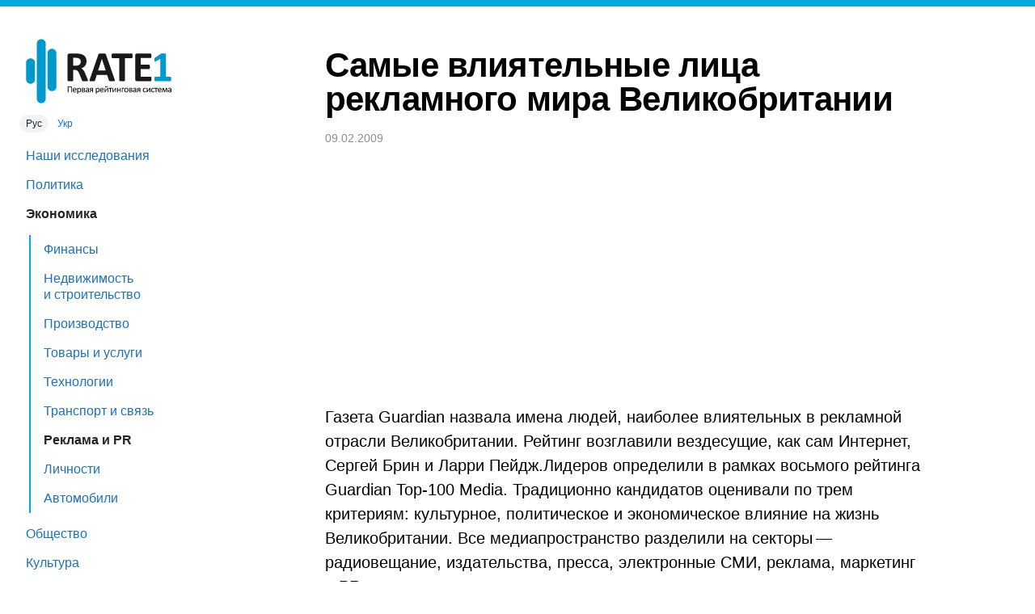

--- FILE ---
content_type: text/html; charset=UTF-8
request_url: https://rate1.com.ua/ru/economics/ad-and-pr/102104ae/%D1%81%D0%B0%D0%BC%D1%8B%D0%B5-%D0%B2%D0%BB%D0%B8%D1%8F%D1%82%D0%B5%D0%BB%D1%8C%D0%BD%D1%8B%D0%B5-%D0%BB%D0%B8%D1%86%D0%B0-%D1%80%D0%B5%D0%BA%D0%BB%D0%B0%D0%BC%D0%BD%D0%BE%D0%B3%D0%BE-%D0%BC%D0%B8%D1%80%D0%B0-%D0%B2%D0%B5%D0%BB%D0%B8%D0%BA%D0%BE%D0%B1%D1%80%D0%B8%D1%82%D0%B0%D0%BD%D0%B8%D0%B8
body_size: 6694
content:
<!DOCTYPE html>
<html lang="ru">
<head>

  <title>Самые влиятельные лица рекламного мира Великобритании — RATE1</title>

  <link rel="preload" as="style" href="https://s.rate1.com.ua/5/css/rate1.css">

  <meta name="viewport" content="width=device-width, initial-scale=1, shrink-to-fit=no">
  <meta name="format-detection" content="telephone=no">
  <meta name="description" content="Газета Guardian назвала имена людей, наиболее влиятельных в рекламной отрасли Великобритании. Рейтинг возглавили вездесущие, как сам Интернет, Сергей Брин и Ларри Пейдж.">
<meta name="keywords" content="реклама, маркетинг, PR, влиятельные, доходы, прибыль">
<link rel="canonical" href="https://rate1.com.ua/ru/economics/ad-and-pr/102104ae/%D1%81%D0%B0%D0%BC%D1%8B%D0%B5-%D0%B2%D0%BB%D0%B8%D1%8F%D1%82%D0%B5%D0%BB%D1%8C%D0%BD%D1%8B%D0%B5-%D0%BB%D0%B8%D1%86%D0%B0-%D1%80%D0%B5%D0%BA%D0%BB%D0%B0%D0%BC%D0%BD%D0%BE%D0%B3%D0%BE-%D0%BC%D0%B8%D1%80%D0%B0-%D0%B2%D0%B5%D0%BB%D0%B8%D0%BA%D0%BE%D0%B1%D1%80%D0%B8%D1%82%D0%B0%D0%BD%D0%B8%D0%B8">
<meta property="og:url" content="https://rate1.com.ua/ru/economics/ad-and-pr/102104ae/%D1%81%D0%B0%D0%BC%D1%8B%D0%B5-%D0%B2%D0%BB%D0%B8%D1%8F%D1%82%D0%B5%D0%BB%D1%8C%D0%BD%D1%8B%D0%B5-%D0%BB%D0%B8%D1%86%D0%B0-%D1%80%D0%B5%D0%BA%D0%BB%D0%B0%D0%BC%D0%BD%D0%BE%D0%B3%D0%BE-%D0%BC%D0%B8%D1%80%D0%B0-%D0%B2%D0%B5%D0%BB%D0%B8%D0%BA%D0%BE%D0%B1%D1%80%D0%B8%D1%82%D0%B0%D0%BD%D0%B8%D0%B8">
<meta property="og:type" content="article">
<meta property="og:locale" content="ru">
<meta property="og:title" content="Самые влиятельные лица рекламного мира Великобритании">
<meta property="og:description" content="Газета Guardian назвала имена людей, наиболее влиятельных в рекламной отрасли Великобритании. Рейтинг возглавили вездесущие, как сам Интернет, Сергей Брин и Ларри Пейдж.">
<meta property="og:image" content="https://m.rate1.com.ua/orig/59e/bd6/02a/69032.jpg">
<link rel="alternate" hreflang="ru" href="https://rate1.com.ua/ru/economics/ad-and-pr/102104ae/%D1%81%D0%B0%D0%BC%D1%8B%D0%B5-%D0%B2%D0%BB%D0%B8%D1%8F%D1%82%D0%B5%D0%BB%D1%8C%D0%BD%D1%8B%D0%B5-%D0%BB%D0%B8%D1%86%D0%B0-%D1%80%D0%B5%D0%BA%D0%BB%D0%B0%D0%BC%D0%BD%D0%BE%D0%B3%D0%BE-%D0%BC%D0%B8%D1%80%D0%B0-%D0%B2%D0%B5%D0%BB%D0%B8%D0%BA%D0%BE%D0%B1%D1%80%D0%B8%D1%82%D0%B0%D0%BD%D0%B8%D0%B8">
<link rel="alternate" hreflang="uk" href="https://rate1.com.ua/uk/economics/ad-and-pr/102104ae/%D0%BD%D0%B0%D0%B9%D0%B2%D0%BF%D0%BB%D0%B8%D0%B2%D0%BE%D0%B2%D1%96%D1%88%D1%96-%D0%BE%D1%81%D0%BE%D0%B1%D0%B8-%D1%80%D0%B5%D0%BA%D0%BB%D0%B0%D0%BC%D0%BD%D0%BE%D0%B3%D0%BE-%D1%81%D0%B2%D1%96%D1%82%D1%83-%D0%B2%D0%B5%D0%BB%D0%B8%D0%BA%D0%BE%D0%B1%D1%80%D0%B8%D1%82%D0%B0%D0%BD%D1%96%D1%97">
<meta property="og:locale:alternate" content="ru">
      <link rel="stylesheet" href="https://s.rate1.com.ua/5/css/rate1.css">
    
  <link rel="icon" type="image/png" sizes="32x32" href="/favicon-32x32.png">
  <link rel="icon" type="image/png" sizes="16x16" href="/favicon-16x16.png">

  <script async src="https://pagead2.googlesyndication.com/pagead/js/adsbygoogle.js?client=ca-pub-1798212339826731" crossorigin="anonymous"></script>

</head>
<body>

	<header>
		<button type="button" onclick="document.documentElement.classList.toggle('menu_open');">Меню</button>
	</header>
	<div id="menu_overlay" onclick="document.documentElement.classList.remove('menu_open');"></div>

	<nav>
		<a id="logo" href="/ru/">
			<img src="https://s.rate1.com.ua/5/img/logo_ru.svg" height="80" alt="RATE1 — Первая рейтинговая система">		</a>

		<div id="lang_switch">
												<span class="active">Рус</span>
																<a href="https://rate1.com.ua/uk/economics/ad-and-pr/102104ae/%D0%BD%D0%B0%D0%B9%D0%B2%D0%BF%D0%BB%D0%B8%D0%B2%D0%BE%D0%B2%D1%96%D1%88%D1%96-%D0%BE%D1%81%D0%BE%D0%B1%D0%B8-%D1%80%D0%B5%D0%BA%D0%BB%D0%B0%D0%BC%D0%BD%D0%BE%D0%B3%D0%BE-%D1%81%D0%B2%D1%96%D1%82%D1%83-%D0%B2%D0%B5%D0%BB%D0%B8%D0%BA%D0%BE%D0%B1%D1%80%D0%B8%D1%82%D0%B0%D0%BD%D1%96%D1%97" hreflang="uk">Укр</a>
									</div>

		<ul class="items">

			<li><a href="/ru/rate1-research/">Наши исследования</a></li><li><a href="/ru/politics/">Политика</a></li><li class="active"><a href="/ru/economics/">Экономика</a></li><ul><li><a href="/ru/economics/finance/">Финансы</a></li><li><a href="/ru/economics/realty-and-construction/">Недвижимость и строительство</a></li><li><a href="/ru/economics/manufacture/">Производство</a></li><li><a href="/ru/economics/goods-and-services/">Товары и услуги</a></li><li><a href="/ru/economics/technology/">Технологии</a></li><li><a href="/ru/economics/transport-and-communication/">Транспорт и связь</a></li><li class="active"><a href="/ru/economics/ad-and-pr/">Реклама и PR</a></li><li><a href="/ru/economics/personalities/">Личности</a></li><li><a href="/ru/economics/automobile/">Автомобили</a></li></ul><li><a href="/ru/society/">Общество</a></li><li><a href="/ru/culture/">Культура</a></li><li><a href="/ru/sport/">Спорт</a></li><li><a href="/ru/tourism/">Туризм</a></li><li><a href="/ru/lifestyle/">Стиль жизни</a></li><li><a href="/ru/environment/">Окружающая среда</a></li><li><a href="/ru/weirdness/">Странности</a></li><li><a href="/ru/media/">Медиа</a></li><li><a href="/ru/science/">Наука</a></li>
			<li><a href="https://sprashivalka.com/">Спрашивалка</a></li>
			
		</ul>
		<hr>
		<ul class="items">
			<li><a href="/ru/about">О проекте</a></li>
			<li><a href="/ru/contact-info">Контакты</a></li>
			<li><a href="https://rate1research.com.ua/" target="_blank" rel="nofollow noopener">Партнёрам</a></li>
		</ul>

		<footer>
			© 2007—2026<br>
							ТОВ «Первая рейтинговая система»<br>
				Все права защищены.
					</footer>

			</nav>

	<main>
		<article>
    <h1>Самые влиятельные лица рекламного мира Великобритании</h1>
  <div class="meta">
    <time datetime="2009-02-09 12:26:55">09.02.2009</time>  
  </div>

  <ins class="adsbygoogle" style="display:block;height:280px;margin:16px 0;" data-ad-client="ca-pub-1798212339826731" data-ad-slot="6606398387" data-ad-format="auto" data-full-width-responsive="true"></ins>
  

    <p>Газета Guardian назвала имена людей, наиболее влиятельных в&nbsp;рекламной отрасли Великобритании. Рейтинг возглавили вездесущие, как сам Интернет, Сергей Брин и&nbsp;Ларри Пейдж.Лидеров определили в&nbsp;рамках восьмого рейтинга Guardian Top-100 Media. Традиционно кандидатов оценивали по трем критериям: культурное, политическое и&nbsp;экономическое влияние на жизнь Великобритании. Все медиапространство разделили на секторы — радиовещание, издательства, пресса, электронные СМИ, реклама, маркетинг и&nbsp;PR.</p>
<p>Стоит отметить, что к&nbsp;прибыли лидеров рекламного бизнеса причисляли как их заработную плату, которую те официально получают в&nbsp;компаниях, где работают, так и&nbsp;другие источники (доходы от акций, доходы от дополнительных проектов и&nbsp;т.п.).</p>
<section><h2>Самые влиятельные лица рекламного мира Великобритании, топ‑5 (Guardian Top-100 Media&nbsp;2008)</h2><p><img src="https://m.rate1.com.ua/orig/f06/db0/f2f/5bb72.jpg" width="203" height="302" alt="Сергей Брин и Ларри Пейдж" loading="lazy"></p>

<p><b>1.</b><b>Сергей Брин и&nbsp;Ларри Пейдж</b> (Sergey Brin and Larry Page) Должность: соучредители Google; президент по технологиям (Брин), президент по производству (Пейдж) Возраст: 34 (Брин), 35 (Пейдж) Отрасль: электронные СМИ Штат работников: 19,1 тыс. Зарплата: $1 Заработок: $18,5 млн. каждый Google остается основным игроком на рынке рекламы и&nbsp;одной из крупнейших компаний в&nbsp;мире по уровню дохода. Трудно даже представить, что она была учреждена в&nbsp;одном из калифорнийских гаражей двумя студентами Стэнфордского университета, ныне президентами компании.</p><p><b><img src="https://m.rate1.com.ua/orig/c80/8de/e28/60def.jpg" width="332" height="249" alt="Стив Балмер" loading="lazy"></b><b>2.</b><b>Стив Балмер</b> (Steve Ballmer) Должность: исполнительный директор Microsoft Возраст: 52 Отрасль: электронные СМИ Штат работников: 79 тыс. Заработок: $15 млн. Исполнительный директор Microsoft — один из самых влиятельных бывших менеджеров, приближенных к&nbsp;владельцу Биллу Гейтсу. Балмер считается одним из богатейших людей в&nbsp;мире. Наибольшей же удачей для Балмера должна была стать инициированная им покупка Yahoo в&nbsp;2008 году. Однако пока что Microsoft получил отказ, даже предложив $47&nbsp;млн.</p><p><b><img src="https://m.rate1.com.ua/orig/3d8/c5e/4f7/1615b.jpg" width="340" height="209" alt="Мартин Сорелл" loading="lazy"></b><b>3.</b><b>Мартин Сорелл</b> (Martin Sorrell) Должность: президент WPP Group Возраст: 63 Отрасль: реклама, маркетинг Штат работников: 110 тыс. Заработок: £3,57 млн. Состояние: £106 млн. Свою империю — одну из крупнейших в&nbsp;мире рекламных компаний, WPPW Group — Мартин Сорелл построил с&nbsp;нуля. Сегодня же его фирма дала новый толчок таким агентствам, как JWT и&nbsp;Ogilvy&amp;Mather, приобрела Mediacom и&nbsp;Tempus, Finsbury и&nbsp;Hill&amp;Knowlton. Его считают самым влиятельным человеком в&nbsp;мире рекламы, и&nbsp;когда он говорит, все остальные слушают.</p><p><b><img src="https://m.rate1.com.ua/orig/d2f/512/c1e/cb772.jpg" width="332" height="240" alt="Хуан Кабрал" loading="lazy"></b><b>4.</b><b>Хуан Кабрал</b> (Juan Cabral) Должность: совладелец, креативный директор Fallon Возраст: 30 Отрасль: реклама Вы можете не знать имени Хуана Кабрала, но не знать его работ вы не можете. Его замечательные зайчики из рекламы Sony Bravia пришлись по душе абсолютно всем.</p><p><b><img src="https://m.rate1.com.ua/orig/927/e9d/5f9/fefe1.jpg" width="242" height="143" alt="Роберт Сеньор" loading="lazy"></b><b>5.</b><b>Роберт Сеньор</b> (Robert Senior) Должность: главный исполнительный директор SSF Group, Великобритания Возраст: 43 Отрасль: реклама Штат работников: 450После того как французская компания-владелец Publics Group решила вдохнуть свежий креативный воздух в&nbsp;Saatchi&amp;Saatchi, наблюдать за этим процессом сочетания чрезвычайно интересных идей и&nbsp;удивительного опыта назначили Роберта Сеньора. Полон энтузиазма, он обещает поднять Saatchi&amp;Saatchi, не без помощи креативщиков Fallon, до чрезвычайных высот в&nbsp;мире рекламы.</p></section>
</article>

<hr>
<h3></h3>
<ul class="articles">
            <li>
            <a href="/ru/economics/personalities/8306820c/25-%D1%81%D0%B0%D0%BC%D1%8B%D1%85-%D0%BD%D0%B5%D0%B2%D0%B5%D1%80%D0%BE%D1%8F%D1%82%D0%BD%D1%8B%D1%85-%D0%BE%D1%88%D0%B8%D0%B1%D0%BE%D0%BA-%D0%B2-%D0%B2%D0%B8%D0%BA%D0%B8%D0%BF%D0%B5%D0%B4%D0%B8%D0%B8">
                                <div class="img"><img src="https://m.rate1.com.ua/orig/53c/3bf/9cf/d6025.jpg" width="120" height="120" loading="lazy" alt="25 самых невероятных ошибок в Википедии"></div>
                <div>
                    <div class="title">25 самых невероятных ошибок в Википедии</div>
                    <div class="descr">Журнал Complex собрал 50 самых невероятных опечаток, провокаций и просто лживых статей из свободной энциклопедии Википедия. Вашему вниманию предлагаются первые 25 из них.</div>
                </div>
            </a>
        </li>
            <li>
            <a href="/ru/economics/personalities/7b9ca86a/%D1%82%D0%BE%D0%BF-10-%D0%BF%D0%B5%D0%B2%D1%86%D0%BE%D0%B2-%D0%B0%D0%BB%D1%8C%D0%B1%D0%BE%D0%BC%D1%8B-%D0%BA%D0%BE%D1%82%D0%BE%D1%80%D1%8B%D1%85-%D0%BB%D1%83%D1%87%D1%88%D0%B5-%D0%B2%D1%81%D0%B5%D0%B3%D0%BE-%D0%BF%D1%80%D0%BE%D0%B4%D0%B0%D1%8E%D1%82%D1%81%D1%8F">
                                <div class="img"><img src="https://m.rate1.com.ua/orig/fa8/d35/670/0df76.jpg" width="120" height="120" loading="lazy" alt="Топ-10 певцов, альбомы которых продавались лучше"></div>
                <div>
                    <div class="title">Топ-10 певцов, альбомы которых лучше всего продаются</div>
                    <div class="descr">Чтобы оставаться звездой на музыкальном небосклоне, нужна выдержанная временем любовь фанов и неизменная актуальность творчества. Об успехе исполнителя можно судить по итогам продажи его альбомов.</div>
                </div>
            </a>
        </li>
            <li>
            <a href="/ru/economics/personalities/ea855a71/%D0%B6%D0%B5%D0%BD%D1%89%D0%B8%D0%BD%D1%8B-%D0%BA%D0%BE%D1%82%D0%BE%D1%80%D1%8B%D0%B5-%D1%81%D0%B0%D0%BC%D0%BE%D1%81%D1%82%D0%BE%D1%8F%D1%82%D0%B5%D0%BB%D1%8C%D0%BD%D0%BE-%D0%B7%D0%B0%D1%80%D0%B0%D0%B1%D0%BE%D1%82%D0%B0%D0%BB%D0%B8-%D1%81%D0%B2%D0%BE%D0%B8-%D0%BC%D0%B8%D0%BB%D0%BB%D0%B8%D0%B0%D1%80%D0%B4%D1%8B">
                                <div class="img"><img src="https://m.rate1.com.ua/orig/830/3c4/d72/c19bc.jpg" width="120" height="120" loading="lazy" alt="Женщины, которые самостоятельно заработали свои миллиарды"></div>
                <div>
                    <div class="title">Женщины, которые самостоятельно заработали свои миллиарды</div>
                    <div class="descr">Восемь отважных женщин, которые создали самих себя и свои маленькие денежные империи.</div>
                </div>
            </a>
        </li>
            <li>
            <a href="/ru/economics/finance/cfa1fefb/%D0%B8%D1%81%D1%81%D0%BB%D0%B5%D0%B4%D0%BE%D0%B2%D0%B0%D0%BD%D0%B8%D0%B5-%D1%80%D1%8B%D0%BD%D0%BA%D0%B0-%D0%BA%D1%80%D0%B5%D0%B4%D0%B8%D1%82%D0%BD%D0%BE-%D1%80%D0%B5%D0%B9%D1%82%D0%B8%D0%BD%D0%B3%D0%BE%D0%B2%D1%8B%D1%85-%D1%83%D1%81%D0%BB%D1%83%D0%B3">
                                <div class="img"><img src="https://m.rate1.com.ua/orig/769/9c0/5b3/7fe7d.jpg" width="120" height="120" loading="lazy" alt="Исследование рынка кредитно-рейтинговых услуг"></div>
                <div>
                    <div class="title">Исследование рынка кредитно-рейтинговых услуг</div>
                    <div class="descr">В течение февраля-марта 2010 года компания «Первая рейтинговая система» провела исследование украинского рынка кредитно-рейтинговых услуг. Основной целью исследования было определение степени соответствия деятельности украинских кредитно-рейтинговых агентств новым требованиям Европейского Союза, принятым в 2009 году.</div>
                </div>
            </a>
        </li>
            <li>
            <a href="/ru/economics/technology/ee34de29/7-%D0%B8%D0%B3%D1%80-%D0%B2%D1%8B%D0%B7%D1%8B%D0%B2%D0%B0%D1%8E%D1%89%D0%B8%D1%85-%D0%B7%D0%B0%D0%B2%D0%B8%D1%81%D0%B8%D0%BC%D0%BE%D1%81%D1%82%D1%8C">
                                <div class="img"><img src="https://m.rate1.com.ua/orig/ecc/f13/3b8/7e5cd.jpg" width="120" height="120" loading="lazy" alt="7 игр, вызывающих зависимость"></div>
                <div>
                    <div class="title">7 игр, вызывающих зависимость</div>
                    <div class="descr">Некоторые из компьютерных игрушек вызывают настоящую зависимость, когда вы действительно не можете отвести взгляд от экрана.   Интернет-сайт Gamegirl. com составил рейтинг семи самых опасных видеоигр, которые угрожают вам зависимостью.</div>
                </div>
            </a>
        </li>
            <li>
            <a href="/ru/economics/technology/03e486b8/%D0%BB%D1%83%D1%87%D1%88%D0%B8%D0%B5-%D0%BF%D1%80%D0%BE%D0%B3%D1%80%D0%B0%D0%BC%D0%BC%D1%8B-%D1%81-%D0%BE%D1%82%D0%BA%D1%80%D1%8B%D1%82%D1%8B%D0%BC-%D0%BA%D0%BE%D0%B4%D0%BE%D0%BC">
                                <div class="img"><img src="https://m.rate1.com.ua/orig/e2c/ad6/2a7/6bd6c.jpg" width="120" height="120" loading="lazy" alt="Лучшие программы с открытым кодом"></div>
                <div>
                    <div class="title">Лучшие программы с открытым кодом</div>
                    <div class="descr">По результатам голосования на LinuxQuestions.org лучшей операционной системой с открытым кодом стала Ubuntu, лучшим web-браузером – Firefox.</div>
                </div>
            </a>
        </li>
            <li>
            <a href="/ru/economics/personalities/0c52dbaa/%D1%80%D0%B5%D0%B9%D1%82%D0%B8%D0%BD%D0%B3-%D1%81%D0%B0%D0%BC%D1%8B%D1%85-%D0%B1%D0%BE%D0%B3%D0%B0%D1%82%D1%8B%D1%85-%D1%83%D0%BA%D1%80%D0%B0%D0%B8%D0%BD%D1%86%D0%B5%D0%B2-%D0%BA%D0%BE%D1%80%D1%80%D0%B5%D1%81%D0%BF%D0%BE%D0%BD%D0%B4%D0%B5%D0%BD%D1%82">
                                <div class="img"><img src="https://m.rate1.com.ua/orig/575/861/36a/d0010.jpg" width="120" height="120" loading="lazy" alt="Рейтинг самых богатых украинцев: «Корреспондент»"></div>
                <div>
                    <div class="title">Рейтинг самых богатых украинцев: «Корреспондент»</div>
                    <div class="descr">«Корреспондент» в четвертый раз назвал имена 50 самых богатых украинцев. Как и в прошлом году, богатейшим украинцем стал бизнесмен Ринат Ахметов.</div>
                </div>
            </a>
        </li>
    </ul>
<script type="application/ld+json">{"@context":"https://schema.org","@type":"BreadcrumbList","itemListElement":[{"@type":"ListItem","position":1,"name":"Главная страница","item":"https://rate1.com.ua/ru/"},{"@type":"ListItem","position":2,"name":"Экономика","item":"https://rate1.com.ua/ru/economics/"},{"@type":"ListItem","position":3,"name":"Реклама и PR","item":"https://rate1.com.ua/ru/economics/ad-and-pr/"}]}</script>
<script type="application/ld+json">{"@context":"https://schema.org","@type":"NewsArticle","headline":"Самые влиятельные лица рекламного мира Великобритании","image":["https://m.rate1.com.ua/orig/59e/bd6/02a/69032.jpg"],"datePublished":"2009-02-09 12:26:55","dateModified":"2020-12-10 14:19:41"}</script>
	</main>

	<div id="modal_backdrop" hidden></div>



<script>(adsbygoogle = window.adsbygoogle || []).push({});</script>

    <script async src="https://www.googletagmanager.com/gtag/js?id=G-X5P9LXHRYP"></script>
    <script>
        window.dataLayer = window.dataLayer || [];
        function gtag(){dataLayer.push(arguments);}
        gtag('js', new Date());
        gtag('config', 'G-X5P9LXHRYP');
    </script>


<script defer src="https://static.cloudflareinsights.com/beacon.min.js/vcd15cbe7772f49c399c6a5babf22c1241717689176015" integrity="sha512-ZpsOmlRQV6y907TI0dKBHq9Md29nnaEIPlkf84rnaERnq6zvWvPUqr2ft8M1aS28oN72PdrCzSjY4U6VaAw1EQ==" data-cf-beacon='{"version":"2024.11.0","token":"74b51ee3392d4c7582314924653be26a","r":1,"server_timing":{"name":{"cfCacheStatus":true,"cfEdge":true,"cfExtPri":true,"cfL4":true,"cfOrigin":true,"cfSpeedBrain":true},"location_startswith":null}}' crossorigin="anonymous"></script>
</body>
</html>


--- FILE ---
content_type: text/html; charset=utf-8
request_url: https://www.google.com/recaptcha/api2/aframe
body_size: 268
content:
<!DOCTYPE HTML><html><head><meta http-equiv="content-type" content="text/html; charset=UTF-8"></head><body><script nonce="IjrV2JHRXcSeFPyajh2S4g">/** Anti-fraud and anti-abuse applications only. See google.com/recaptcha */ try{var clients={'sodar':'https://pagead2.googlesyndication.com/pagead/sodar?'};window.addEventListener("message",function(a){try{if(a.source===window.parent){var b=JSON.parse(a.data);var c=clients[b['id']];if(c){var d=document.createElement('img');d.src=c+b['params']+'&rc='+(localStorage.getItem("rc::a")?sessionStorage.getItem("rc::b"):"");window.document.body.appendChild(d);sessionStorage.setItem("rc::e",parseInt(sessionStorage.getItem("rc::e")||0)+1);localStorage.setItem("rc::h",'1768967524637');}}}catch(b){}});window.parent.postMessage("_grecaptcha_ready", "*");}catch(b){}</script></body></html>

--- FILE ---
content_type: text/css; charset=utf-8
request_url: https://s.rate1.com.ua/5/css/rate1.css
body_size: 3092
content:
@font-face {
    font-family: 'Cera Pro';
    src: url('/fonts/CeraPro-RegularItalic.eot');
    src: local('Cera Pro Regular Italic'), local('CeraPro-RegularItalic'),
        url('/fonts/CeraPro-RegularItalic.eot?#iefix') format('embedded-opentype'),
        url('/fonts/CeraPro-RegularItalic.woff2') format('woff2'),
        url('/fonts/CeraPro-RegularItalic.woff') format('woff'),
        url('/fonts/CeraPro-RegularItalic.ttf') format('truetype');
    font-weight: normal;
    font-style: italic;
    font-display: swap;
}

@font-face {
    font-family: 'Cera Pro';
    src: url('/fonts/CeraPro-Bold.eot');
    src: local('Cera Pro Bold'), local('CeraPro-Bold'),
        url('/fonts/CeraPro-Bold.eot?#iefix') format('embedded-opentype'),
        url('/fonts/CeraPro-Bold.woff2') format('woff2'),
        url('/fonts/CeraPro-Bold.woff') format('woff'),
        url('/fonts/CeraPro-Bold.ttf') format('truetype');
    font-weight: bold;
    font-style: normal;
    font-display: swap;
}

@font-face {
    font-family: 'Cera Pro';
    src: url('/fonts/CeraPro-Regular.eot');
    src: local('Cera Pro Regular'), local('CeraPro-Regular'),
        url('/fonts/CeraPro-Regular.eot?#iefix') format('embedded-opentype'),
        url('/fonts/CeraPro-Regular.woff2') format('woff2'),
        url('/fonts/CeraPro-Regular.woff') format('woff'),
        url('/fonts/CeraPro-Regular.ttf') format('truetype');
    font-weight: normal;
    font-style: normal;
    font-display: swap;
}

:root{--oc-white: #ffffff;--oc-black: #000000;--oc-gray-0: #f8f9fa;--oc-gray-1: #f1f3f5;--oc-gray-2: #e9ecef;--oc-gray-3: #dee2e6;--oc-gray-4: #ced4da;--oc-gray-5: #adb5bd;--oc-gray-6: #868e96;--oc-gray-7: #495057;--oc-gray-8: #343a40;--oc-gray-9: #212529;--oc-red-0: #fff5f5;--oc-red-1: #ffe3e3;--oc-red-2: #ffc9c9;--oc-red-3: #ffa8a8;--oc-red-4: #ff8787;--oc-red-5: #ff6b6b;--oc-red-6: #fa5252;--oc-red-7: #f03e3e;--oc-red-8: #e03131;--oc-red-9: #c92a2a;--oc-pink-0: #fff0f6;--oc-pink-1: #ffdeeb;--oc-pink-2: #fcc2d7;--oc-pink-3: #faa2c1;--oc-pink-4: #f783ac;--oc-pink-5: #f06595;--oc-pink-6: #e64980;--oc-pink-7: #d6336c;--oc-pink-8: #c2255c;--oc-pink-9: #a61e4d;--oc-grape-0: #f8f0fc;--oc-grape-1: #f3d9fa;--oc-grape-2: #eebefa;--oc-grape-3: #e599f7;--oc-grape-4: #da77f2;--oc-grape-5: #cc5de8;--oc-grape-6: #be4bdb;--oc-grape-7: #ae3ec9;--oc-grape-8: #9c36b5;--oc-grape-9: #862e9c;--oc-violet-0: #f3f0ff;--oc-violet-1: #e5dbff;--oc-violet-2: #d0bfff;--oc-violet-3: #b197fc;--oc-violet-4: #9775fa;--oc-violet-5: #845ef7;--oc-violet-6: #7950f2;--oc-violet-7: #7048e8;--oc-violet-8: #6741d9;--oc-violet-9: #5f3dc4;--oc-indigo-0: #edf2ff;--oc-indigo-1: #dbe4ff;--oc-indigo-2: #bac8ff;--oc-indigo-3: #91a7ff;--oc-indigo-4: #748ffc;--oc-indigo-5: #5c7cfa;--oc-indigo-6: #4c6ef5;--oc-indigo-7: #4263eb;--oc-indigo-8: #3b5bdb;--oc-indigo-9: #364fc7;--oc-blue-0: #e7f5ff;--oc-blue-1: #d0ebff;--oc-blue-2: #a5d8ff;--oc-blue-3: #74c0fc;--oc-blue-4: #4dabf7;--oc-blue-5: #339af0;--oc-blue-6: #228be6;--oc-blue-7: #1c7ed6;--oc-blue-8: #1971c2;--oc-blue-9: #1864ab;--oc-cyan-0: #e3fafc;--oc-cyan-1: #c5f6fa;--oc-cyan-2: #99e9f2;--oc-cyan-3: #66d9e8;--oc-cyan-4: #3bc9db;--oc-cyan-5: #22b8cf;--oc-cyan-6: #15aabf;--oc-cyan-7: #1098ad;--oc-cyan-8: #0c8599;--oc-cyan-9: #0b7285;--oc-teal-0: #e6fcf5;--oc-teal-1: #c3fae8;--oc-teal-2: #96f2d7;--oc-teal-3: #63e6be;--oc-teal-4: #38d9a9;--oc-teal-5: #20c997;--oc-teal-6: #12b886;--oc-teal-7: #0ca678;--oc-teal-8: #099268;--oc-teal-9: #087f5b;--oc-green-0: #ebfbee;--oc-green-1: #d3f9d8;--oc-green-2: #b2f2bb;--oc-green-3: #8ce99a;--oc-green-4: #69db7c;--oc-green-5: #51cf66;--oc-green-6: #40c057;--oc-green-7: #37b24d;--oc-green-8: #2f9e44;--oc-green-9: #2b8a3e;--oc-lime-0: #f4fce3;--oc-lime-1: #e9fac8;--oc-lime-2: #d8f5a2;--oc-lime-3: #c0eb75;--oc-lime-4: #a9e34b;--oc-lime-5: #94d82d;--oc-lime-6: #82c91e;--oc-lime-7: #74b816;--oc-lime-8: #66a80f;--oc-lime-9: #5c940d;--oc-yellow-0: #fff9db;--oc-yellow-1: #fff3bf;--oc-yellow-2: #ffec99;--oc-yellow-3: #ffe066;--oc-yellow-4: #ffd43b;--oc-yellow-5: #fcc419;--oc-yellow-6: #fab005;--oc-yellow-7: #f59f00;--oc-yellow-8: #f08c00;--oc-yellow-9: #e67700;--oc-orange-0: #fff4e6;--oc-orange-1: #ffe8cc;--oc-orange-2: #ffd8a8;--oc-orange-3: #ffc078;--oc-orange-4: #ffa94d;--oc-orange-5: #ff922b;--oc-orange-6: #fd7e14;--oc-orange-7: #f76707;--oc-orange-8: #e8590c;--oc-orange-9: #d9480f;--hl-color: #F8F3FF;--br: 0;--input-br: 0;--focus-color: #339af0;--valid-color: #40c057;--invalid-color: #f03e3e;--violet: #44355B;--orange: #EE5622;--yellow: #ECA72C;--black: #19181A;--shadow: 0 0 32px rgba(0, 0, 0, 0.05);--hover-shadow: 0 0 32px rgba(0, 0, 0, 0.1);--input-shadow: 0 4px 16px rgba(67, 32, 121, 0.35);--brand-color: #00a9e0}body,html{line-height:1}html{-webkit-text-size-adjust:100%;font-size:10px;overflow-y:scroll}body{margin:0;display:grid;min-height:100vh;grid-template-columns:260px 1fr 260px;font-family:'Cera Pro',sans-serif;font-size:1.6rem}details,main{display:block}h1{font-size:2em;margin:.67em 0;font-size:4.2rem;letter-spacing:-.02em}hr{box-sizing:content-box;height:0;overflow:visible}code,kbd,pre,samp{font-family:monospace,monospace;font-size:1em}a{background-color:transparent;color:#1971c2;text-decoration:none}abbr[title]{border-bottom:none;text-decoration:underline dotted}b,strong{font-weight:bolder}small{font-size:80%}sub,sup{font-size:75%;line-height:0;position:relative;vertical-align:baseline}sub{bottom:-.25em}sup{top:-.5em}img{border-style:none}button,input,optgroup,select,textarea{font-family:inherit;font-size:100%;line-height:1.15;margin:0}button,input{overflow:visible}button,select{text-transform:none}[type=button],[type=reset],[type=submit],button{-webkit-appearance:button}[type=button]::-moz-focus-inner,[type=reset]::-moz-focus-inner,[type=submit]::-moz-focus-inner,button::-moz-focus-inner{border-style:none;padding:0}[type=button]:-moz-focusring,[type=reset]:-moz-focusring,[type=submit]:-moz-focusring,button:-moz-focusring{outline:1px dotted ButtonText}fieldset{padding:.35em .75em .625em}legend{color:inherit;display:table;max-width:100%;white-space:normal}progress{vertical-align:baseline}textarea{overflow:auto}[type=checkbox],[type=radio],legend{box-sizing:border-box;padding:0}[type=number]::-webkit-inner-spin-button,[type=number]::-webkit-outer-spin-button{height:auto}[type=search]{-webkit-appearance:textfield;outline-offset:-2px}[type=search]::-webkit-search-decoration{-webkit-appearance:none}::-webkit-file-upload-button{-webkit-appearance:button;font:inherit}summary{display:list-item}header button,template{display:none}[hidden]{display:none!important}*{box-sizing:border-box}html.menu_open,html.noscroll{overflow:hidden}header,nav{position:fixed}header{top:0;left:0;width:100%;height:8px;background:#00a9e0;z-index:1}nav{grid-column:1;top:8px;bottom:0;display:flex;flex-direction:column;width:260px;padding:24px 0;overflow-y:auto}nav::-webkit-scrollbar{width:4px;background:#f8f9fa}nav::-webkit-scrollbar-thumb{background:#ced4da;border-radius:8px}nav #logo{display:block;margin:16px 32px}nav #lang_switch{padding-left:24px;font-size:12px}nav #lang_switch>*{padding:4px 8px;border-radius:1em}nav #lang_switch>.active{background:#f1f3f5;color:#212529}nav .items{list-style:none;padding:0;line-height:2rem}nav .items ul{list-style:none;padding:0;margin:8px 0 8px 36px;border-left:2px solid #00a9e0}nav .items a{display:block;padding:8px 32px;border-radius:0 1em 1em 0}nav .items li:not(.active) a:hover{background:#f8f9fa}nav .items ul a{padding-left:16px}nav .items li.active a{color:#212529;font-weight:700;cursor:default}main hr,nav hr{border:0;border-top:1px solid #dee2e6}nav hr{display:block;width:100%;margin:0}nav footer{margin-top:auto;padding:0 0 0 32px;font-size:12px;line-height:16px;color:#adb5bd}main{grid-column:2;margin:32px auto;max-width:800px;padding:0 32px}h2{margin-top:5.4rem;font-size:2.7rem;line-height:1.25}main hr{margin:10.8rem 0 0}a:hover{color:#c6242b}.articles{margin:0;padding:0;list-style:none}.articles li{margin:32px 0}.articles li a{display:flex}.articles li .img{width:120px;margin-right:16px}.articles li img{object-fit:contain}.articles li .title{padding:8px 0;font-size:2.4rem;line-height:2.8rem}.articles li .descr{color:#495057;line-height:2.4rem}.more,p{font-size:2rem}.more{display:block;width:320px;margin:32px auto;padding:.5em 1em;background:#e7f5ff;border-radius:2em;text-align:center}.more:hover{background:#fff4e6}article h1{margin-bottom:2rem}article .meta{display:flex;margin:0;align-items:baseline}article time{color:#868e96;font-size:1.4rem;margin-right:16px}article .cats{display:flex;list-style:none;margin:0;padding:0;font-size:1.4rem}article .cats li{background:#ffe8cc;padding:4px 12px;border-radius:1em;margin:0 0 0 8px}p{margin:2.7rem 0;line-height:1.5}article p.descr{margin-top:2rem;color:#868e96;font-style:italic}article p>img{margin:2rem auto}article img{display:block;max-width:100%;height:auto;margin:0 auto}article iframe{display:block;margin:auto}article table{margin:4rem auto;border-collapse:collapse}article table caption,article table th{font-weight:700}article table caption{padding:1rem 2rem;background:#d0ebff}article table td,article table th{padding:1rem;line-height:1.5;font-variant-numeric:tabular-nums;vertical-align:top}article table th{background:#f1f3f5;border-bottom:1px solid #dee2e6;text-align:left}article table td:first-child,article table th:first-child{padding-left:2rem}article table td:last-child,article table th:last-child{padding-right:2rem}article table tbody tr{border-bottom:1px solid #f1f3f5}article table img{max-width:320px}article ol,article ul{font-size:2rem;line-height:1.5}article li{margin:.2em 0}@media (max-width:1319px){body{grid-template-columns:260px 1fr}}@media (max-width:979px){body{padding-top:32px}header{height:32px}header button{display:inline-block;height:100%;border:0;background:0 0;padding:0 8px;color:#fff;text-decoration:underline}#menu_overlay,nav{position:fixed;top:32px;bottom:0}nav{z-index:99;left:-260px;width:260px;height:auto;padding-top:12px;background:#fff;transition:left .2s;will-change:transform;scroll-behavior:smooth;-webkit-overflow-scrolling:touch;scrollbar-width:thin}main{max-width:auto;padding:0 16px}h1{font-size:3.2rem;letter-spacing:-.02em}p{margin:2.1rem 0;font-size:1.6rem;line-height:1.5}.articles li .img{width:60px;margin-right:16px}.articles li img{width:60px;height:60px}.articles li .title{font-size:2rem;line-height:2.4rem}.articles li .descr{font-size:1.4rem;line-height:2rem}.menu_open{height:100%;overflow:hidden}#menu_overlay{display:none;z-index:2;left:0;right:0;background:rgba(0,0,0,.8)}.menu_open #menu_overlay,body{display:block}.menu_open nav{left:0;border-right:1px solid;box-shadow:0 0 8px rgba(0,0,0,.2)}}


--- FILE ---
content_type: image/svg+xml
request_url: https://s.rate1.com.ua/5/img/logo_ru.svg
body_size: 6740
content:
<svg xmlns="http://www.w3.org/2000/svg" width="288" height="127" fill-rule="evenodd"><path d="M108.287 45.058c0-1.797-.4-3.3-1.217-4.546-.814-1.24-2.14-2.104-3.983-2.6-.56-.14-1.2-.25-1.912-.337s-1.698-.127-2.958-.127h-4.942V52.9h5.614c1.567 0 2.936-.2 4.107-.57s2.158-.907 2.94-1.597 1.368-1.502 1.76-2.46.6-2.02.6-3.205m14.126 36.778c0 .304-.05.57-.165.764-.1.215-.38.388-.788.536-.422.13-1.028.23-1.83.3l-3.3.08c-1.167 0-2.1-.03-2.8-.08-.7-.06-1.24-.168-1.644-.32s-.683-.342-.852-.583c-.168-.23-.3-.517-.413-.855l-4.867-12.094-1.722-3.63c-.56-1.06-1.185-1.94-1.868-2.653s-1.476-1.252-2.375-1.6c-.894-.367-1.93-.544-3.105-.544h-3.428v20.615a1.15 1.15 0 0 1-.275.751c-.185.22-.5.4-.906.545-.42.135-.976.248-1.677.333-.697.076-1.593.125-2.686.125-1.065 0-1.952-.05-2.667-.125-.713-.085-1.282-.198-1.695-.333-.422-.145-.712-.325-.885-.545s-.25-.473-.25-.76v-49.22c0-1.227.3-2.116.938-2.664.63-.54 1.405-.815 2.328-.815h14.025l3.512.085 2.516.215c2.174.3 4.137.834 5.88 1.6s3.225 1.737 4.436 2.956 2.14 2.66 2.783 4.323c.64 1.67.966 3.57.966 5.722 0 1.827-.228 3.48-.688 4.976s-1.135 2.83-2.032 4-2 2.193-3.302 3.058c-1.3.873-2.805 1.572-4.474 2.104.8.384 1.568.86 2.277 1.412.716.562 1.383 1.245 2 2.038s1.22 1.695 1.77 2.714c.56 1.013 1.105 2.168 1.633 3.442l4.554 10.672.84 2.323c.14.5.206.873.206 1.15m27.535-42.432h-.033l-7.52 23.05h15.102l-7.55-23.05zm24.88 39.738c.334 1.016.54 1.805.625 2.392s-.025 1.028-.333 1.32-.852.472-1.632.544-1.856.1-3.217.1c-1.43 0-2.535-.02-3.328-.063-.8-.037-1.404-.13-1.82-.252s-.713-.3-.878-.515c-.17-.227-.313-.523-.423-.88l-3.58-10.943h-20.383l-3.42 10.643c-.114.392-.262.725-.443.987s-.468.472-.873.624-.98.26-1.716.32l-2.906.08c-1.3 0-2.294-.05-3.02-.125-.726-.085-1.227-.288-1.5-.603-.278-.32-.38-.772-.296-1.367.085-.582.286-1.362.633-2.34l16.648-47.995c.164-.476.362-.86.587-1.147.223-.3.577-.523 1.062-.676s1.168-.253 2.037-.3l3.424-.055 3.93.055c.977.037 1.737.135 2.284.3.537.16.932.4 1.174.693.23.3.433.728.597 1.25l16.766 47.954zm35.658-45.592c0 .8-.04 1.5-.105 2.062-.07.57-.178 1.033-.308 1.378-.145.35-.32.608-.532.773a1.02 1.02 0 0 1-.683.253H195.33v43.72c0 .282-.094.536-.27.76s-.48.4-.894.544c-.42.135-.986.25-1.695.333a25.39 25.39 0 0 1-2.657.126c-1.06 0-1.947-.05-2.652-.126-.713-.084-1.277-.198-1.7-.333-.417-.144-.725-.325-.897-.544a1.17 1.17 0 0 1-.275-.759v-43.72h-13.53c-.275 0-.5-.076-.704-.253-.195-.165-.372-.422-.506-.773-.135-.345-.237-.8-.312-1.378-.068-.56-.1-1.253-.1-2.062l.1-2.134c.075-.58.177-1.04.312-1.395.134-.347.3-.596.506-.746.195-.16.43-.237.704-.237h38.108a1.09 1.09 0 0 1 .683.237c.2.15.387.4.532.746.13.354.24.814.308 1.395.066.6.105 1.302.105 2.134m37.226 45.31l-.102 2.054c-.068.54-.172.987-.3 1.32s-.313.58-.524.73c-.203.168-.44.235-.683.235h-27.198c-.92 0-1.692-.265-2.32-.8-.633-.544-.944-1.435-.944-2.657V32.52c0-1.227.3-2.112.944-2.66.628-.54 1.4-.815 2.327-.815h27.077c.254 0 .473.072.672.216.193.135.362.387.497.733.142.355.253.797.316 1.346.07.552.1 1.25.1 2.087a18.52 18.52 0 0 1-.1 2.006c-.06.552-.174.993-.316 1.32-.144.35-.308.586-.502.742-.204.16-.418.236-.68.236h-19.44v13.24h16.458c.257 0 .482.084.696.227.207.16.38.394.528.726.13.308.24.742.316 1.286.068.54.1 1.202.1 1.978 0 .814-.033 1.48-.1 2.003-.077.532-.187.96-.316 1.274-.148.325-.32.552-.528.7a1.24 1.24 0 0 1-.696.211h-16.458v15.16h19.55c.257 0 .5.076.696.236s.383.397.528.734c.14.33.243.775.3 1.324s.102 1.23.102 2.045" fill="#1a1919"/><path d="M286.597 79.007c0 .8-.043 1.45-.13 2-.076.548-.194.98-.35 1.303s-.325.556-.515.692a1.09 1.09 0 0 1-.67.206H255.1a.99.99 0 0 1-.624-.206c-.2-.136-.372-.372-.523-.692s-.274-.755-.354-1.303-.127-1.2-.127-2l.1-2.036c.07-.548.186-.992.345-1.33.152-.333.32-.586.523-.734a1.11 1.11 0 0 1 .667-.232h10.14V39.5l-8.653 4.857c-.645.304-1.167.5-1.57.566-.396.063-.7-.014-.95-.262-.235-.228-.4-.64-.48-1.222-.084-.587-.127-1.4-.127-2.473l.043-1.652a4.29 4.29 0 0 1 .201-1.108c.118-.305.27-.554.464-.752s.46-.4.793-.628l11.572-7.53a1.82 1.82 0 0 1 .52-.266c.2-.068.475-.122.808-.173l1.312-.084 2.1-.02 2.553.068c.653.033 1.152.1 1.476.198.337.1.56.235.678.405.097.164.16.374.16.623v44.63h8.783a1.14 1.14 0 0 1 .683.232c.207.152.388.4.54.734s.26.78.336 1.33c.07.54.102 1.222.102 2.036m-226.2 14.93c0 4.947-4.006 8.944-8.947 8.944a8.94 8.94 0 0 1-8.941-8.944V28.443c0-4.938 4.003-8.944 8.94-8.944a8.95 8.95 0 0 1 8.947 8.944v65.495zM18.134 79.593a8.95 8.95 0 0 1-8.94 8.944 8.95 8.95 0 0 1-8.946-8.944V47.378c0-4.943 4.006-8.945 8.946-8.945 4.934 0 8.94 4.002 8.94 8.945v32.215zm21.13 38.01c0 4.937-4.003 8.944-8.946 8.944s-8.938-4.007-8.938-8.944V9.64A8.94 8.94 0 0 1 30.319.695c4.943 0 8.946 4.003 8.946 8.945v107.964z" fill="#0099ce"/><path d="M89.92 105.052l.365-.018a.95.95 0 0 0 .233-.053c.06-.023.1-.05.123-.083s.035-.072.035-.12h0V94.242c0-.205-.047-.36-.14-.46s-.223-.154-.387-.154h0-7.093a.53.53 0 0 0-.391.154c-.103.103-.154.256-.154.46h0v10.538c0 .047.012.086.035.12s.064.06.123.083a.95.95 0 0 0 .233.053c.097.012.218.018.365.018l.365-.018a.88.88 0 0 0 .229-.053c.056-.023.097-.05.123-.083s.04-.072.04-.12h0v-9.844h5.142v9.844c0 .047.013.086.04.12s.067.06.123.083a.89.89 0 0 0 .233.053c.1.012.22.018.36.018zm6.5.114a6.39 6.39 0 0 0 1.059-.083l.875-.19c.252-.07.457-.142.615-.215s.253-.126.286-.158a.5.5 0 0 0 .079-.101c.02-.035.035-.075.044-.12s.016-.094.022-.15a1.92 1.92 0 0 0 .009-.198l-.013-.268c-.01-.073-.022-.13-.04-.17s-.042-.072-.075-.092a.2.2 0 0 0-.11-.031c-.07 0-.174.03-.312.092l-.527.207a5.91 5.91 0 0 1-.76.207c-.293.062-.627.092-1.002.092-.475 0-.876-.067-1.204-.202s-.595-.328-.8-.58-.352-.554-.44-.905-.132-.747-.132-1.187h5.186a.59.59 0 0 0 .391-.145c.114-.097.17-.26.17-.488h0v-.264c0-.516-.066-1-.198-1.455s-.338-.85-.62-1.187-.64-.605-1.077-.804-.965-.3-1.586-.3c-.58 0-1.104.1-1.573.303s-.87.492-1.2.87-.584.838-.76 1.38-.264 1.153-.264 1.833c0 .715.085 1.342.255 1.88s.422.987.756 1.345a3.17 3.17 0 0 0 1.235.809c.49.182 1.06.272 1.71.272zm1.863-5.115h-4.29a3.26 3.26 0 0 1 .167-.927c.1-.296.24-.555.422-.778s.407-.4.677-.536.583-.202.94-.202c.697 0 1.223.217 1.578.65s.523 1.03.505 1.793h0zm3.846 8.147l.36-.018c.094-.012.167-.03.22-.053s.09-.053.114-.088.035-.076.035-.123h0v-3.955l.598.536c.188.152.376.278.567.378s.385.173.584.22.416.07.65.07c.55 0 1.04-.104 1.468-.312a2.95 2.95 0 0 0 1.077-.888c.3-.384.5-.85.66-1.402s.224-1.172.224-1.863a7.3 7.3 0 0 0-.176-1.63 4.08 4.08 0 0 0-.558-1.349c-.255-.387-.584-.69-.99-.914s-.894-.334-1.468-.334c-.264 0-.514.03-.75.092s-.47.152-.694.272-.45.27-.672.453-.454.396-.694.642h0V96.87c0-.053-.01-.095-.03-.127s-.057-.06-.1-.083-.12-.04-.198-.048a2.84 2.84 0 0 0-.303-.013l-.3.013c-.082.01-.15.025-.202.048s-.088.05-.105.083-.026.075-.026.127h0v11.048a.24.24 0 0 0 .031.123c.02.035.06.064.114.088a.87.87 0 0 0 .224.053c.094.012.21.018.352.018zm2.988-4.28c-.393 0-.768-.13-1.125-.387s-.735-.63-1.134-1.116h0V99.27a7.3 7.3 0 0 1 .65-.725c.205-.196.4-.354.59-.475a2.26 2.26 0 0 1 .554-.264 1.88 1.88 0 0 1 .554-.083c.375 0 .688.088.94.264a1.88 1.88 0 0 1 .602.703c.15.293.255.628.316 1.006s.092.77.092 1.173a5.34 5.34 0 0 1-.114 1.099c-.076.363-.195.69-.356.984s-.372.527-.633.703-.573.264-.936.264zm7.985 1.187c.615 0 1.154-.057 1.617-.17s.85-.28 1.16-.5.545-.492.703-.817a2.51 2.51 0 0 0 .237-1.112c0-.533-.146-.976-.44-1.327s-.73-.59-1.3-.712c.463-.135.813-.36 1.05-.677s.356-.697.356-1.143c0-.34-.066-.642-.198-.905s-.335-.486-.61-.668-.62-.32-1.037-.413-.908-.14-1.477-.14l-.59.01-.562.022-.532.03-.488.044c-.223.023-.388.1-.497.23s-.163.313-.163.554h0v6.812c0 .246.056.432.167.558s.284.204.52.233l.497.044.505.03.527.018.563.004zm.105-4.966h-1.477v-2.46l.58-.048.756-.022c.363 0 .672.026.927.08s.463.132.624.237.277.234.347.387.105.325.105.52c0 .422-.16.746-.48.97s-.78.338-1.384.338h0zm-.035 3.876c-.105 0-.22-.003-.347-.01l-.378-.022-.37-.026-.347-.04v-2.804h1.415c.38 0 .7.03.99.088s.507.146.686.264a1.05 1.05 0 0 1 .391.444 1.47 1.47 0 0 1 .123.62 1.51 1.51 0 0 1-.123.62c-.082.185-.212.34-.39.47s-.403.227-.672.294-.595.1-.976.1zm7.44 1.15c.475 0 .924-.103 1.35-.308s.8-.492 1.156-.86h0v.79c0 .07.02.123.062.158s.107.062.198.08.212.026.365.026c.158 0 .278-.01.36-.026s.146-.044.193-.08.07-.088.07-.158h0v-5.335a4.49 4.49 0 0 0-.167-1.292c-.11-.37-.3-.678-.536-.927s-.568-.438-.967-.567-.882-.193-1.45-.193c-.305 0-.606.028-.905.083a6.06 6.06 0 0 0-.826.211c-.252.085-.475.18-.668.28s-.33.192-.41.268-.13.157-.15.242-.03.2-.03.347c0 .088.006.168.018.242s.03.133.057.18a.3.3 0 0 0 .092.105c.035.023.076.035.123.035.07 0 .177-.042.32-.127s.322-.18.536-.28.463-.196.747-.28.605-.127.962-.127c.334 0 .615.04.844.12a1.34 1.34 0 0 1 .558.352c.144.155.248.35.312.584a3.06 3.06 0 0 1 .097.809h0v.615h-1.1a7.75 7.75 0 0 0-1.661.163c-.492.108-.908.27-1.248.488s-.6.49-.782.817-.272.715-.272 1.16c0 .38.066.72.198 1.02a2.11 2.11 0 0 0 .554.756c.237.205.524.362.86.47s.713.163 1.13.163zm.23-1.134c-.47 0-.833-.122-1.094-.365s-.39-.57-.39-.98c0-.24.045-.453.136-.637s.233-.343.426-.475.437-.23.73-.3.64-.1 1.037-.1h1.24v1.68c-.357.398-.7.694-1.024.888s-.678.3-1.06.3zm10.763 1.02l.37-.018c.094-.012.167-.028.22-.048s.09-.048.1-.083a.24.24 0 0 0 .031-.123h0v-7.515c0-.164-.044-.302-.132-.413s-.22-.176-.396-.193l-.48-.04-.57-.04-.57-.026-.488-.01a6.27 6.27 0 0 0-1.542.171c-.448.114-.826.278-1.134.492a2.14 2.14 0 0 0-.699.782c-.158.308-.237.652-.237 1.033 0 .574.168 1.036.505 1.384s.8.576 1.358.68a2.24 2.24 0 0 0-.826.602c-.24.272-.442.596-.606.97h0l-.633 1.485-.198.48c-.032.09-.048.157-.048.198a.17.17 0 0 0 .044.119c.03.032.073.056.132.07a1.26 1.26 0 0 0 .215.031l.294.01.382-.013c.103-.01.188-.026.255-.053s.12-.063.154-.1a.77.77 0 0 0 .097-.185h0l.642-1.547c.117-.31.24-.573.37-.787s.274-.4.435-.527a1.45 1.45 0 0 1 .545-.294c.202-.06.485-.088.848-.088h.835v3.33a.24.24 0 0 0 .031.123c.02.035.06.063.114.083s.13.037.224.048.21.018.352.018zm-.72-4.667H129.7c-.45 0-.803-.03-1.055-.092s-.458-.15-.62-.264a1.08 1.08 0 0 1-.36-.422 1.31 1.31 0 0 1-.119-.567c0-.205.034-.393.1-.562s.182-.318.343-.444.375-.223.642-.3.6-.1.998-.1l.615.013.65.057v2.672zm7.85 7.813l.36-.018c.094-.012.167-.03.22-.053s.09-.053.114-.088.035-.076.035-.123h0v-3.955l.598.536c.188.152.376.278.567.378s.385.173.584.22.416.07.65.07c.55 0 1.04-.104 1.468-.312a2.95 2.95 0 0 0 1.077-.888c.3-.384.5-.85.66-1.402s.224-1.172.224-1.863a7.3 7.3 0 0 0-.176-1.63 4.08 4.08 0 0 0-.558-1.349c-.255-.387-.584-.69-.99-.914s-.894-.334-1.468-.334c-.264 0-.514.03-.75.092s-.47.152-.694.272-.45.27-.672.453-.454.396-.694.642h0V96.87c0-.053-.01-.095-.03-.127s-.057-.06-.1-.083-.12-.04-.198-.048a2.84 2.84 0 0 0-.303-.013l-.3.013c-.082.01-.15.025-.202.048s-.088.05-.105.083-.026.075-.026.127h0v11.048a.24.24 0 0 0 .031.123c.02.035.06.064.114.088a.87.87 0 0 0 .224.053c.094.012.21.018.352.018zm2.988-4.28c-.393 0-.768-.13-1.125-.387s-.735-.63-1.134-1.116h0V99.27a7.3 7.3 0 0 1 .65-.725c.205-.196.4-.354.59-.475a2.26 2.26 0 0 1 .554-.264 1.88 1.88 0 0 1 .554-.083c.375 0 .688.088.94.264a1.88 1.88 0 0 1 .602.703c.15.293.255.628.316 1.006s.092.77.092 1.173a5.34 5.34 0 0 1-.114 1.099c-.076.363-.195.69-.356.984s-.372.527-.633.703-.573.264-.936.264zm8.636 1.248a6.39 6.39 0 0 0 1.059-.083l.875-.19c.252-.07.457-.142.615-.215s.253-.126.286-.158a.5.5 0 0 0 .079-.101c.02-.035.035-.075.044-.12s.016-.094.022-.15a1.92 1.92 0 0 0 .009-.198l-.013-.268c-.01-.073-.022-.13-.04-.17s-.042-.072-.075-.092a.2.2 0 0 0-.11-.031c-.07 0-.174.03-.312.092l-.527.207a5.91 5.91 0 0 1-.76.207c-.293.062-.627.092-1.002.092-.475 0-.876-.067-1.204-.202s-.595-.328-.8-.58-.352-.554-.44-.905-.132-.747-.132-1.187h5.186a.59.59 0 0 0 .391-.145c.114-.097.17-.26.17-.488h0v-.264c0-.516-.066-1-.198-1.455s-.338-.85-.62-1.187-.64-.605-1.077-.804-.965-.3-1.586-.3c-.58 0-1.104.1-1.573.303s-.87.492-1.2.87-.584.838-.76 1.38-.264 1.153-.264 1.833c0 .715.085 1.342.255 1.88s.422.987.756 1.345a3.17 3.17 0 0 0 1.235.809c.49.182 1.06.272 1.71.272zm1.863-5.115h-4.29a3.26 3.26 0 0 1 .167-.927c.1-.296.24-.555.422-.778s.407-.4.677-.536.583-.202.94-.202c.697 0 1.223.217 1.578.65s.523 1.03.505 1.793h0zm6.693-4.5c.486 0 .9-.063 1.24-.19a2.25 2.25 0 0 0 .835-.519c.217-.22.375-.476.475-.77s.15-.606.15-.94c0-.06-.012-.108-.035-.15s-.063-.073-.12-.097-.13-.04-.22-.053-.207-.018-.347-.018c-.135 0-.242.007-.32.022a.5.5 0 0 0-.185.066c-.044.03-.073.066-.088.1s-.022.095-.022.154c0 .188-.03.363-.088.527a1.12 1.12 0 0 1-.264.422 1.21 1.21 0 0 1-.426.272 1.59 1.59 0 0 1-.576.097c-.223 0-.42-.032-.59-.097s-.315-.155-.435-.272-.21-.255-.268-.413-.088-.33-.088-.52c0-.064-.007-.12-.022-.167a.21.21 0 0 0-.088-.114c-.044-.03-.107-.05-.19-.066s-.193-.022-.334-.022a2.63 2.63 0 0 0-.33.018c-.09.012-.164.03-.22.053s-.094.056-.114.097-.03.09-.03.15c0 .375.057.712.17 1.01a1.98 1.98 0 0 0 .51.76 2.28 2.28 0 0 0 .844.479c.337.11.728.167 1.173.167zm2.75 9.5c.14 0 .258-.006.352-.018s.167-.028.22-.048.09-.048.114-.083.035-.073.035-.114h0v-7.92a.24.24 0 0 0-.031-.123.23.23 0 0 0-.105-.088.64.64 0 0 0-.202-.048c-.085-.01-.19-.013-.312-.013l-.3.013a.86.86 0 0 0-.198.044c-.056.02-.103.048-.14.083a.91.91 0 0 0-.11.123h0l-3.4 4.65-.444.628-.41.655.044-.672.018-.68v-4.58c0-.088-.053-.154-.158-.198s-.3-.066-.58-.066l-.343.013a.78.78 0 0 0-.224.048c-.056.023-.094.053-.114.088s-.03.073-.03.114h0v7.928c0 .04.01.08.03.114s.056.063.105.083.116.037.198.048.188.018.316.018l.28-.013a.72.72 0 0 0 .189-.044.34.34 0 0 0 .123-.083l.1-.123 3.357-4.588.488-.672.444-.7-.044.7-.018.7v4.553c0 .04.012.08.035.114s.064.063.123.083.135.037.23.048.21.018.352.018zm5.006 0l.36-.018c.094-.012.167-.03.22-.053s.09-.05.114-.083.035-.072.035-.12h0v-6.82h2.373c.053 0 .097-.013.132-.04s.066-.066.092-.12.045-.12.057-.202.018-.182.018-.3a1.69 1.69 0 0 0-.022-.286.98.98 0 0 0-.057-.211c-.023-.056-.054-.097-.092-.123s-.08-.04-.127-.04h0-6.196a.2.2 0 0 0-.123.04c-.035.026-.066.067-.092.123s-.047.125-.062.207a1.61 1.61 0 0 0-.022.281 1.81 1.81 0 0 0 .022.303.89.89 0 0 0 .057.207c.023.053.054.092.092.12s.08.04.127.04h2.373v6.82c0 .047.01.086.03.12s.06.06.114.083a.87.87 0 0 0 .224.053c.094.012.21.018.352.018zm10.613 0c.14 0 .258-.006.352-.018s.167-.028.22-.048.09-.048.114-.083.035-.073.035-.114h0v-7.92a.24.24 0 0 0-.031-.123.23.23 0 0 0-.105-.088.64.64 0 0 0-.202-.048c-.085-.01-.19-.013-.312-.013l-.3.013a.86.86 0 0 0-.198.044c-.056.02-.103.048-.14.083a.91.91 0 0 0-.11.123h0l-3.4 4.65-.444.628-.41.655.044-.672.018-.68v-4.58c0-.088-.053-.154-.158-.198s-.3-.066-.58-.066l-.343.013a.78.78 0 0 0-.224.048c-.056.023-.094.053-.114.088s-.03.073-.03.114h0v7.928c0 .04.01.08.03.114s.056.063.105.083.116.037.198.048.188.018.316.018l.28-.013a.72.72 0 0 0 .189-.044.34.34 0 0 0 .123-.083l.1-.123 3.357-4.588.488-.672.444-.7-.044.7-.018.7v4.553c0 .04.012.08.035.114s.064.063.123.083.135.037.23.048.21.018.352.018zm9.084 0c.14 0 .258-.006.352-.018s.167-.03.22-.053.09-.05.114-.083.035-.072.035-.12h0v-7.9c0-.047-.012-.086-.035-.12s-.062-.062-.114-.088-.126-.044-.22-.053a3.88 3.88 0 0 0-.352-.013l-.36.013c-.094.01-.167.026-.22.053s-.09.056-.114.088-.035.072-.035.12h0v3.217h-4.034V96.87c0-.047-.012-.086-.035-.12s-.062-.062-.114-.088-.126-.044-.22-.053a4 4 0 0 0-.36-.013l-.352.013a.68.68 0 0 0-.224.053c-.056.026-.094.056-.114.088s-.03.072-.03.12h0v7.9c0 .047.01.086.03.12s.06.06.114.083a.87.87 0 0 0 .224.053c.094.012.21.018.352.018l.36-.018c.094-.012.167-.03.22-.053s.09-.05.114-.083.035-.072.035-.12h0v-3.472h4.034v3.472c0 .047.012.086.035.12s.062.06.114.083.126.04.22.053.214.018.36.018zm3.59 0l.36-.018c.094-.012.167-.03.22-.053s.09-.05.114-.083.035-.072.035-.12h0v-6.838h2.98c.047 0 .086-.012.12-.035s.062-.062.088-.114a.75.75 0 0 0 .062-.202 1.73 1.73 0 0 0 .022-.299c0-.11-.007-.207-.022-.286s-.035-.146-.062-.202a.35.35 0 0 0-.088-.123c-.032-.026-.072-.04-.12-.04h0-3.98c-.14 0-.25.042-.33.127s-.12.215-.12.39h0v7.62c0 .047.01.086.03.12s.06.06.114.083a.87.87 0 0 0 .224.053c.094.012.21.018.352.018zm8.073.114c.668 0 1.255-.1 1.762-.33s.93-.526 1.266-.918.6-.86.76-1.402.255-1.135.255-1.78c0-.662-.08-1.257-.242-1.784s-.403-.976-.725-1.345-.725-.65-1.208-.844-1.05-.3-1.7-.3c-.674 0-1.263.108-1.767.325a3.41 3.41 0 0 0-1.261.914c-.337.393-.59.86-.756 1.402s-.25 1.135-.25 1.78c0 .668.08 1.266.237 1.793s.398.976.72 1.345.725.65 1.208.844 1.05.3 1.7.3zm.07-1.222c-.463 0-.85-.083-1.16-.25s-.558-.393-.743-.677-.316-.617-.396-.998-.12-.788-.12-1.222c0-.45.048-.867.145-1.248a2.91 2.91 0 0 1 .444-.989c.2-.278.453-.494.76-.646s.675-.23 1.103-.23c.463 0 .85.083 1.16.25s.557.394.738.68.312.62.39 1.002.12.785.12 1.213c0 .457-.047.876-.14 1.257s-.24.71-.44.984-.454.49-.765.642-.677.23-1.1.23zm8.346 1.16c.615 0 1.154-.057 1.617-.17s.85-.28 1.16-.5.545-.492.703-.817a2.51 2.51 0 0 0 .237-1.112c0-.533-.146-.976-.44-1.327s-.73-.59-1.3-.712c.463-.135.813-.36 1.05-.677s.356-.697.356-1.143c0-.34-.066-.642-.198-.905s-.335-.486-.61-.668-.62-.32-1.037-.413-.908-.14-1.477-.14l-.59.01-.562.022-.532.03-.488.044c-.223.023-.388.1-.497.23s-.163.313-.163.554h0v6.812c0 .246.056.432.167.558s.284.204.52.233l.497.044.505.03.527.018.563.004zm.105-4.966h-1.477v-2.46l.58-.048.756-.022c.363 0 .672.026.927.08s.463.132.624.237.277.234.347.387.105.325.105.52c0 .422-.16.746-.48.97s-.78.338-1.384.338h0zm-.035 3.876c-.105 0-.22-.003-.347-.01l-.378-.022-.37-.026-.347-.04v-2.804h1.415c.38 0 .7.03.99.088s.507.146.686.264a1.05 1.05 0 0 1 .391.444 1.47 1.47 0 0 1 .123.62 1.51 1.51 0 0 1-.123.62c-.082.185-.212.34-.39.47s-.403.227-.672.294-.595.1-.976.1zm7.44 1.15c.475 0 .924-.103 1.35-.308s.8-.492 1.156-.86h0v.79c0 .07.02.123.062.158s.107.062.198.08.212.026.365.026c.158 0 .278-.01.36-.026s.146-.044.193-.08.07-.088.07-.158h0v-5.335a4.49 4.49 0 0 0-.167-1.292c-.11-.37-.3-.678-.536-.927s-.568-.438-.967-.567-.882-.193-1.45-.193c-.305 0-.606.028-.905.083a6.06 6.06 0 0 0-.826.211c-.252.085-.475.18-.668.28s-.33.192-.41.268-.13.157-.15.242-.03.2-.03.347c0 .088.006.168.018.242s.03.133.057.18a.3.3 0 0 0 .092.105c.035.023.076.035.123.035.07 0 .177-.042.32-.127s.322-.18.536-.28.463-.196.747-.28.605-.127.962-.127c.334 0 .615.04.844.12a1.34 1.34 0 0 1 .558.352c.144.155.248.35.312.584a3.06 3.06 0 0 1 .097.809h0v.615h-1.1a7.75 7.75 0 0 0-1.661.163c-.492.108-.908.27-1.248.488s-.6.49-.782.817-.272.715-.272 1.16c0 .38.066.72.198 1.02a2.11 2.11 0 0 0 .554.756c.237.205.524.362.86.47s.713.163 1.13.163zm.23-1.134c-.47 0-.833-.122-1.094-.365s-.39-.57-.39-.98c0-.24.045-.453.136-.637s.233-.343.426-.475.437-.23.73-.3.64-.1 1.037-.1h1.24v1.68c-.357.398-.7.694-1.024.888s-.678.3-1.06.3zm10.763 1.02l.37-.018c.094-.012.167-.028.22-.048s.09-.048.1-.083a.24.24 0 0 0 .031-.123h0v-7.515c0-.164-.044-.302-.132-.413s-.22-.176-.396-.193l-.48-.04-.57-.04-.57-.026-.488-.01a6.27 6.27 0 0 0-1.542.171c-.448.114-.826.278-1.134.492a2.14 2.14 0 0 0-.699.782c-.158.308-.237.652-.237 1.033 0 .574.168 1.036.505 1.384s.8.576 1.358.68a2.24 2.24 0 0 0-.826.602c-.24.272-.442.596-.606.97h0l-.633 1.485-.198.48c-.032.09-.048.157-.048.198a.17.17 0 0 0 .044.119c.03.032.073.056.132.07a1.26 1.26 0 0 0 .215.031l.294.01.382-.013c.103-.01.188-.026.255-.053s.12-.063.154-.1a.77.77 0 0 0 .097-.185h0l.642-1.547c.117-.31.24-.573.37-.787s.274-.4.435-.527a1.45 1.45 0 0 1 .545-.294c.202-.06.485-.088.848-.088h.835v3.33a.24.24 0 0 0 .031.123c.02.035.06.063.114.083s.13.037.224.048.21.018.352.018zm-.72-4.667h-1.195c-.45 0-.803-.03-1.055-.092s-.458-.15-.62-.264a1.08 1.08 0 0 1-.36-.422 1.31 1.31 0 0 1-.119-.567c0-.205.034-.393.1-.562s.182-.318.343-.444.375-.223.642-.3.6-.1.998-.1l.615.013.65.057v2.672zm10.1 4.78a3.98 3.98 0 0 0 .8-.079c.258-.053.497-.122.716-.207s.417-.182.593-.3.3-.2.374-.272.12-.13.14-.167.038-.082.053-.132.025-.11.03-.185l.01-.26-.013-.303c-.01-.085-.023-.155-.044-.21s-.045-.095-.075-.12-.064-.035-.105-.035c-.07 0-.168.05-.294.154l-.466.343c-.185.126-.403.242-.655.347s-.545.158-.88.158c-.352 0-.664-.063-.936-.19s-.502-.318-.7-.576-.33-.58-.426-.962-.145-.83-.145-1.34c0-1.02.186-1.797.558-2.333s.907-.804 1.604-.804c.34 0 .634.048.883.145s.46.204.637.32l.435.32c.114.097.215.145.303.145.076 0 .14-.045.193-.136s.08-.25.08-.48l-.01-.264a.87.87 0 0 0-.035-.189c-.018-.056-.04-.104-.066-.145s-.075-.097-.145-.167-.183-.155-.338-.255a2.9 2.9 0 0 0-.532-.264c-.2-.076-.417-.138-.655-.185a3.78 3.78 0 0 0-.734-.07c-.52 0-1.006.086-1.455.26a3.09 3.09 0 0 0-1.169.795c-.33.357-.592.816-.782 1.375s-.286 1.23-.286 2.008c0 .686.078 1.29.233 1.815s.38.967.677 1.327.664.634 1.103.822.943.28 1.512.28zm10.42-.114c.14 0 .258-.006.352-.018s.167-.028.22-.048.09-.048.114-.083.035-.073.035-.114h0v-7.92a.24.24 0 0 0-.031-.123.23.23 0 0 0-.105-.088.64.64 0 0 0-.202-.048c-.085-.01-.19-.013-.312-.013l-.3.013a.86.86 0 0 0-.198.044c-.056.02-.103.048-.14.083a.91.91 0 0 0-.11.123h0l-3.4 4.65-.444.628-.41.655.044-.672.018-.68v-4.58c0-.088-.053-.154-.158-.198s-.3-.066-.58-.066l-.343.013a.78.78 0 0 0-.224.048c-.056.023-.094.053-.114.088s-.03.073-.03.114h0v7.928c0 .04.01.08.03.114s.056.063.105.083.116.037.198.048.188.018.316.018l.28-.013a.72.72 0 0 0 .189-.044.34.34 0 0 0 .123-.083l.1-.123 3.357-4.588.488-.672.444-.7-.044.7-.018.7v4.553c0 .04.012.08.035.114s.064.063.123.083.135.037.23.048.21.018.352.018zm5.84.114a3.98 3.98 0 0 0 .8-.079c.258-.053.497-.122.716-.207s.417-.182.593-.3.3-.2.374-.272.12-.13.14-.167.038-.082.053-.132.025-.11.03-.185l.01-.26-.013-.303c-.01-.085-.023-.155-.044-.21s-.045-.095-.075-.12-.064-.035-.105-.035c-.07 0-.168.05-.294.154l-.466.343c-.185.126-.403.242-.655.347s-.545.158-.88.158c-.352 0-.664-.063-.936-.19s-.502-.318-.7-.576-.33-.58-.426-.962-.145-.83-.145-1.34c0-1.02.186-1.797.558-2.333s.907-.804 1.604-.804c.34 0 .634.048.883.145s.46.204.637.32l.435.32c.114.097.215.145.303.145.076 0 .14-.045.193-.136s.08-.25.08-.48l-.01-.264a.87.87 0 0 0-.035-.189c-.018-.056-.04-.104-.066-.145s-.075-.097-.145-.167-.183-.155-.338-.255a2.9 2.9 0 0 0-.532-.264c-.2-.076-.417-.138-.655-.185a3.78 3.78 0 0 0-.734-.07c-.52 0-1.006.086-1.455.26a3.09 3.09 0 0 0-1.169.795c-.33.357-.592.816-.782 1.375s-.286 1.23-.286 2.008c0 .686.078 1.29.233 1.815s.38.967.677 1.327.664.634 1.103.822.943.28 1.512.28zm6.236-.114l.36-.018c.094-.012.167-.03.22-.053s.09-.05.114-.083.035-.072.035-.12h0v-6.82h2.373c.053 0 .097-.013.132-.04s.066-.066.092-.12.045-.12.057-.202.018-.182.018-.3a1.69 1.69 0 0 0-.022-.286.98.98 0 0 0-.057-.211c-.023-.056-.054-.097-.092-.123s-.08-.04-.127-.04h0-6.196a.2.2 0 0 0-.123.04c-.035.026-.066.067-.092.123s-.047.125-.062.207a1.61 1.61 0 0 0-.022.281 1.81 1.81 0 0 0 .022.303.89.89 0 0 0 .057.207c.023.053.054.092.092.12s.08.04.127.04h2.373v6.82c0 .047.01.086.03.12s.06.06.114.083a.87.87 0 0 0 .224.053c.094.012.21.018.352.018zm7.564.114a6.39 6.39 0 0 0 1.059-.083l.875-.19c.252-.07.457-.142.615-.215s.253-.126.286-.158a.5.5 0 0 0 .079-.101c.02-.035.035-.075.044-.12s.016-.094.022-.15a1.92 1.92 0 0 0 .009-.198l-.013-.268c-.01-.073-.022-.13-.04-.17s-.042-.072-.075-.092a.2.2 0 0 0-.11-.031c-.07 0-.174.03-.312.092l-.527.207a5.91 5.91 0 0 1-.76.207c-.293.062-.627.092-1.002.092-.475 0-.876-.067-1.204-.202s-.595-.328-.8-.58-.352-.554-.44-.905-.132-.747-.132-1.187h5.186a.59.59 0 0 0 .391-.145c.114-.097.17-.26.17-.488h0v-.264c0-.516-.066-1-.198-1.455s-.338-.85-.62-1.187-.64-.605-1.077-.804-.965-.3-1.586-.3c-.58 0-1.104.1-1.573.303s-.87.492-1.2.87-.584.838-.76 1.38-.264 1.153-.264 1.833c0 .715.085 1.342.255 1.88s.422.987.756 1.345a3.17 3.17 0 0 0 1.235.809c.49.182 1.06.272 1.71.272zm1.863-5.115h-4.29a3.26 3.26 0 0 1 .167-.927c.1-.296.24-.555.422-.778s.407-.4.677-.536.583-.202.94-.202c.697 0 1.223.217 1.578.65s.523 1.03.505 1.793h0zm12.345 5c.27 0 .448-.026.536-.08s.13-.144.123-.272h0l-.88-7.506c-.018-.193-.08-.334-.19-.422s-.268-.132-.48-.132h0-.686c-.164 0-.303.016-.417.048a.8.8 0 0 0-.294.149.82.82 0 0 0-.207.264c-.056.108-.107.236-.154.382h0l-1.17 3.35-.198.59-.198.62-.18.615-.163.576h-.018l-.154-.554-.176-.593-.198-.615-.202-.62-1.17-3.366a2.44 2.44 0 0 0-.167-.409.79.79 0 0 0-.215-.259c-.085-.064-.187-.1-.308-.136a2.06 2.06 0 0 0-.435-.04h0-.694c-.205 0-.36.048-.46.145s-.168.24-.198.426h0l-.87 7.488c-.012.064-.012.12 0 .163a.19.19 0 0 0 .083.11c.044.03.108.05.193.062s.2.018.347.018l.37-.013c.094-.01.17-.023.23-.044s.098-.053.12-.097a.51.51 0 0 0 .04-.171h0l.545-4.535.048-.527.062-.57.1-1.125.01-.202.15.545.18.584.185.576 1.78 5.22c.023.07.053.13.088.176a.36.36 0 0 0 .136.11c.056.026.125.045.207.057s.185.018.308.018.227-.006.312-.018.155-.032.21-.062a.36.36 0 0 0 .132-.114.7.7 0 0 0 .083-.176h0l1.66-4.685.17-.545.193-.58.19-.57.167-.536.01.202.048.545.048.58.053.57.053.527.57 4.614c.006.053.02.095.04.127s.057.057.1.075.126.03.22.035l.36.01zm4.514.114c.475 0 .924-.103 1.35-.308s.8-.492 1.156-.86h0v.79c0 .07.02.123.062.158s.107.062.198.08.212.026.365.026c.158 0 .278-.01.36-.026s.146-.044.193-.08.07-.088.07-.158h0v-5.335a4.49 4.49 0 0 0-.167-1.292c-.11-.37-.3-.678-.536-.927s-.568-.438-.967-.567-.882-.193-1.45-.193c-.305 0-.606.028-.905.083s-.574.126-.826.21-.475.18-.668.28-.33.192-.41.268-.13.157-.15.242-.03.2-.03.347c0 .088.006.168.018.242s.03.133.057.18a.3.3 0 0 0 .092.105c.035.023.076.035.123.035.07 0 .177-.042.32-.127s.322-.18.536-.28.463-.196.747-.28.605-.127.962-.127c.334 0 .615.04.844.12a1.34 1.34 0 0 1 .558.352c.144.155.248.35.312.584a3.06 3.06 0 0 1 .097.809h0v.615h-1.1a7.75 7.75 0 0 0-1.661.163c-.492.108-.908.27-1.248.488s-.6.49-.782.817-.272.715-.272 1.16c0 .38.066.72.198 1.02a2.11 2.11 0 0 0 .554.756c.237.205.524.362.86.47s.713.163 1.13.163zm.23-1.134c-.47 0-.833-.122-1.094-.365s-.39-.57-.39-.98c0-.24.045-.453.136-.637s.233-.343.426-.475.437-.23.73-.3.64-.1 1.037-.1h1.24v1.68c-.357.398-.7.694-1.024.888s-.678.3-1.06.3z" fill="#000" fill-rule="nonzero"/></svg>